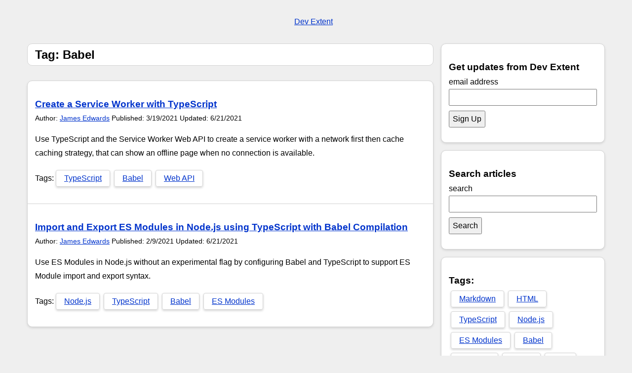

--- FILE ---
content_type: text/html
request_url: https://www.devextent.com/tag/babel/
body_size: 5531
content:
<!DOCTYPE html><html lang="en"><head><meta charset="UTF-8"><script async src="https://www.googletagmanager.com/gtag/js?id=G-5GTWSGP1V3" type="d70ee993523c3b897c4b11f0-text/javascript"></script><script type="d70ee993523c3b897c4b11f0-text/javascript">function gtag(){dataLayer.push(arguments)}window.dataLayer=window.dataLayer||[],gtag("js",new Date),gtag("config","G-5GTWSGP1V3"),gtag("config","UA-187864332-1")</script><meta http-equiv="X-UA-Compatible" content="IE=edge"><title>Tag: Babel | Dev Extent</title><link rel="canonical" href="https://www.devextent.com/tag/babel/"><meta name="description" content="Tag: Babel"><meta name="monetization" content="$ilp.uphold.com/UHNWGWxfXkNk"><meta name="robots" content="index, follow, max-snippet:-1, max-image-preview:large, max-video-preview:-1"><meta name="viewport" content="width=device-width,initial-scale=1,shrink-to-fit=no"><link rel="manifest" href="/manifest.json"><meta name="theme-color" content="#000000"><meta property="og:title" content="Tag: Babel | Dev Extent"><meta property="og:type" content="article"><meta property="og:url" content="https://www.devextent.com/tag/babel/"><meta property="og:image" content="https://www.devextent.com/images/devextent.png"><meta property="og:description" content="Tag: Babel"><meta name="twitter:card" content="summary_large_image"><meta name="twitter:site" content="@devextent"><meta name="twitter:title" content="Tag: Babel | Dev Extent"><meta name="twitter:description" content="Tag: Babel"><meta name="twitter:image" content="https://www.devextent.com/images/devextent.png"><link rel="apple-touch-icon" href="/apple-touch-icon.png"><link rel="icon" href="/favicon.ico?ver=2" type="image/x-icon"><link rel="alternate" type="application/rss+xml" title="RSS 2.0" href="https://www.devextent.com/feed.rss"><style>*,::after,::before{box-sizing:border-box}blockquote,body,dd,dl,figure,h1,h2,h3,h4,p{margin:0}ol[role=list],ul[role=list]{list-style:none}html{scroll-behavior:smooth}body{min-height:100vh;text-rendering:optimizeSpeed;line-height:1.5}img,picture{max-width:100%;display:block}button,input,select,textarea{font:inherit}@media (prefers-reduced-motion:reduce){*,::after,::before{animation-duration:0s!important;animation-iteration-count:1!important;transition-duration:0s!important;scroll-behavior:auto!important}}.hljs-comment,.hljs-quote{color:#d4d0ab}.hljs-deletion,.hljs-name,.hljs-regexp,.hljs-selector-class,.hljs-selector-id,.hljs-tag,.hljs-template-variable,.hljs-variable{color:#ffa07a}.hljs-built_in,.hljs-builtin-name,.hljs-link,.hljs-literal,.hljs-meta,.hljs-number,.hljs-params,.hljs-type{color:#f5ab35}.hljs-attribute{color:gold}.hljs-addition,.hljs-bullet,.hljs-string,.hljs-symbol{color:#abe338}.hljs-section,.hljs-title{color:#00e0e0}.hljs-keyword,.hljs-selector-tag{color:#dcc6e0}.hljs{display:block;overflow-x:auto;background:#2b2b2b;color:#f8f8f2;padding:.5em}.hljs-emphasis{font-style:italic}.hljs-strong{font-weight:700}@media screen and (-ms-high-contrast:active){.hljs-addition,.hljs-attribute,.hljs-built_in,.hljs-builtin-name,.hljs-bullet,.hljs-comment,.hljs-link,.hljs-literal,.hljs-meta,.hljs-number,.hljs-params,.hljs-quote,.hljs-string,.hljs-symbol,.hljs-type{color:highlight}.hljs-keyword,.hljs-selector-tag{font-weight:700}}body{margin:0 auto;padding:0;font-family:-apple-system,BlinkMacSystemFont,"Segoe UI",Roboto,Helvetica,Arial,sans-serif,"Apple Color Emoji","Segoe UI Emoji","Segoe UI Symbol";line-height:1.8;background-color:#efefef}body a{color:#03c}@media (prefers-color-scheme:dark){body{background-color:#020202;color:#eee}body a{color:#809fff}}.grid-wrapper{padding:30px 0;margin:0 auto;display:grid;grid-template-columns:minmax(0,1fr);grid-template-rows:auto auto minmax(0,1fr) auto auto;grid-template-areas:"header" "main" "after-main" "aside" "footer";width:100%;grid-column-gap:15px;box-sizing:border-box;max-width:1200px;min-height:100vh}@media (min-width:800px){.grid-wrapper{padding:0 15px;padding-bottom:30px;grid-template-columns:minmax(0,1fr) 332px;grid-template-rows:auto minmax(0,1fr) auto;grid-template-areas:"header header" "main aside" "after-main after-main" "footer footer"}}.grid-wrapper.full-width{text-align:center;grid-template-areas:"header" "main" "footer";grid-template-columns:1fr;grid-template-rows:auto minmax(0,1fr) auto}.grid-wrapper.full-width h1{margin-bottom:30px}.grid-wrapper .jobs-list{padding:0;margin:0 auto;list-style:none;margin-top:45px;margin-bottom:30px;width:100%}.grid-wrapper .jobs-list .listing{padding:15px;display:flex;border:1px solid #d3d3d3;flex-direction:column;border-radius:10px}@media (min-width:800px){.grid-wrapper .jobs-list .listing{flex-direction:row}}.grid-wrapper .jobs-list .listing .listing-info{display:flex;flex-direction:column;text-align:left}.grid-wrapper .jobs-list .listing .listing-info p{margin:0}.grid-wrapper .jobs-list .listing .listing-info img{width:128px;height:128px}@media (min-width:800px){.grid-wrapper .jobs-list .listing .listing-info img{margin-left:30px;margin-right:45px;align-self:center}}.grid-wrapper .jobs-list .listing .listing-info .listing-details{padding:0;margin:0}.grid-wrapper .jobs-list .listing .listing-info .listing-details li{margin-left:2px;margin-right:2px;display:inline-block;border:1px solid #d3d3d3;border-radius:4px;margin-top:2px;margin-bottom:2px;padding-left:2px;padding-right:2px}@media (min-width:800px){.grid-wrapper .jobs-list .listing .listing-info{flex-direction:row}}.grid-wrapper .jobs-page-content{border:1px solid #d3d3d3;border-radius:10px;padding:15px;text-align:left}.grid-wrapper .jobs-page-content #mc-embedded-subscribe-form{max-width:320px;margin-left:0;margin-bottom:30px}#header{grid-area:header;margin:0 auto 30px auto;width:100%}#header .header-list{display:flex;justify-content:center}#header .header-list li{margin-right:10px}@media (min-width:800px){#header{margin:30px auto 0 auto}#header img{height:90px;width:728px}}#main{grid-area:main;margin:0 0 15px 0}@media (min-width:800px){#main{border-radius:10px}}@media (min-width:800px){#main article{padding-top:30px}}#main article>h1.title:first-child{margin-top:0;margin-bottom:30px;background-color:#fff;border-top:1px solid #d3d3d3;border-bottom:1px solid #d3d3d3}@media (prefers-color-scheme:dark){#main article>h1.title:first-child{background-color:#121212}}@media (min-width:800px){#main article>h1.title:first-child{border:1px solid #d3d3d3;border-radius:10px;padding-left:15px}}@media (min-width:800px){#main article>.post-list:first-child>.post-list-item>.post-image.post-index:first-child{margin-top:0}}#main article .title{padding-left:15px}@media (min-width:800px){#main article .title{padding-left:0}}#main article .article-image-wrapper{position:relative}@media (prefers-color-scheme:dark){#main article .article-image-wrapper:after{content:"";background-color:#020202;opacity:.2;position:absolute;top:0;right:0;bottom:0;left:0}}#main article .article-content-wrapper{background-color:#fff;padding:30px 15px;display:flex;flex-direction:column;border-top:1px solid #d3d3d3;border-bottom:1px solid #d3d3d3}#main article .article-content-wrapper:not(:last-of-type){margin-bottom:15px}#main article .article-content-wrapper+.image-content-wrapper+.article-content-wrapper{margin-top:15px}#main article .article-content-wrapper .title{padding:0}@media (prefers-color-scheme:dark){#main article .article-content-wrapper{background-color:#121212}}@media (min-width:800px){#main article .article-content-wrapper{border:1px solid #d3d3d3;box-shadow:0 2px 4px #d3d3d3;border-radius:10px}}@media (min-width:800px) and (prefers-color-scheme:dark){#main article .article-content-wrapper{box-shadow:0 2px 4px #020202}}@media (min-width:800px){#main article .article-content-wrapper.has-image{border-radius:0;border-bottom-right-radius:10px;border-bottom-left-radius:10px}}#main .post-list{margin:0;padding:0;list-style:none}#main .post-list.home.featured .post-list-item:first-of-type{margin-bottom:30px}#main .post-list.home.featured .post-list-item:nth-of-type(2){border-top:1px solid #d3d3d3}@media (min-width:800px){#main .post-list.home.featured .post-list-item:first-of-type{border-radius:10px;border:none}#main .post-list.home.featured .post-list-item:first-of-type .post-list-item-content{border:1px solid #d3d3d3;border-bottom-left-radius:10px;border-bottom-right-radius:10px}#main .post-list.home.featured .post-list-item:first-of-type .post-list-item-content.rounded{border-radius:10px}}#main .post-list .post-list-item{background-size:cover;background-color:#fff;border-top:1px solid #d3d3d3;border-bottom:1px solid #d3d3d3}@media (prefers-color-scheme:dark){#main .post-list .post-list-item{background-color:#121212}}@media (min-width:800px){#main .post-list .post-list-item{border:1px solid #d3d3d3;box-shadow:0 2px 4px #d3d3d3}}@media (min-width:800px) and (prefers-color-scheme:dark){#main .post-list .post-list-item{box-shadow:0 2px 4px #020202}}@media (min-width:800px){#main .post-list .post-list-item:first-of-type{border-top-right-radius:10px;border-top-left-radius:10px}}@media (min-width:800px){#main .post-list .post-list-item:last-of-type{border-bottom-left-radius:10px;border-bottom-right-radius:10px}}#main .post-list .post-list-item:first-of-type{padding-top:0}#main .post-list .post-list-item:last-of-type{margin-bottom:0}#main .post-list .post-list-item:not(:first-of-type){border-top:none}#main .post-list .post-list-item .post-list-item-image{position:relative}@media (prefers-color-scheme:dark){#main .post-list .post-list-item .post-list-item-image:after{content:"";background-color:#020202;opacity:.2;position:absolute;top:0;right:0;bottom:0;left:0}}#main .post-list .post-list-item .post-list-item-content{padding:30px 15px}#main .post-list .post-list-item .post-list-item-content .post-meta{font-size:14px}#main #pagination-links{margin:0;margin-top:15px;padding:0;display:flex;justify-content:center;list-style-type:none}#main #pagination-links .current{font-weight:700}#main #pagination-links a{padding:0 14px}#main #pagination-links a.older:after{content:"";border:solid;border-width:0 3px 3px 0;display:inline-block;padding:3px;transform:rotate(-45deg);margin-left:2px;margin-bottom:1px}#main #pagination-links a.newer{align-self:flex-start}#main #pagination-links a.newer:before{content:"";border:solid;border-width:0 3px 3px 0;display:inline-block;padding:3px;transform:rotate(135deg);margin-right:2px;margin-bottom:1px}#main .tag-list{display:inline-block}#aside{grid-area:aside;margin:15px 0}@media (min-width:800px){#aside{margin-top:0}}@media (min-width:800px){#aside #sidebar{padding-top:30px}}#aside #sidebar .sidebar-inner{background-color:#fff;padding:30px 15px;border-top:1px solid #d3d3d3;border-bottom:1px solid #d3d3d3}#aside #sidebar .sidebar-inner:not(:first-of-type){margin-top:15px}@media (prefers-color-scheme:dark){#aside #sidebar .sidebar-inner{background-color:#121212}}@media (min-width:800px){#aside #sidebar .sidebar-inner{box-shadow:0 2px 4px #d3d3d3;border:1px solid #d3d3d3;border-radius:10px}}@media (min-width:800px) and (prefers-color-scheme:dark){#aside #sidebar .sidebar-inner{box-shadow:0 2px 4px #020202}}#aside #sidebar .sidebar-inner #search-form{display:flex;flex-direction:column;align-items:baseline}#aside .aside-inner-container{margin:15px auto 15px auto}@media (max-width:799px){#aside .aside-inner-container.hide-sm{display:none}}#aside .aside-inner-container .aside-inner{padding:0 15px 15px 15px;margin:0 auto;background-color:#fff;max-width:330px;border-radius:10px}#aside .aside-inner-container .aside-inner .help-text{text-align:center;color:#020202}#aside .aside-inner-container .aside-inner.orange-bg{background-color:#f69225}#aside .aside-inner-container .aside-inner .adsbygoogle{display:block;width:300px;height:250px}@media (max-width:799px){#aside .aside-inner-container .aside-inner .adsbygoogle{display:none}}#after-main{grid-area:after-main;min-height:15px}#after-main .inner{margin:0 auto}#footer{padding:15px 0;grid-area:footer;display:flex;flex-direction:column;align-items:center;background-color:#fff;margin:15px 0 0 0;border-top:1px solid #d3d3d3;border-bottom:1px solid #d3d3d3}@media (prefers-color-scheme:dark){#footer{background-color:#121212}}@media (min-width:800px){#footer{border-radius:10px;border:1px solid #d3d3d3;box-shadow:0 2px 4px #d3d3d3}}@media (min-width:800px) and (prefers-color-scheme:dark){#footer{box-shadow:0 2px 4px #020202}}#footer p{margin:0}#footer .footer-list{padding:0;list-style-type:none;display:flex}#footer .footer-list li a{padding-left:10px;padding-right:10px}#footer .footer-list-icons{margin:0 0 15px 0;list-style-type:none;display:flex;padding:0;padding-top:.5rem}#footer .footer-list-icons li a{margin:0 10px;height:1.5rem;width:1.5rem;display:inline-block}.tag-list-container{margin:0;padding:0}.tag-list-container .tag-list{margin:0;padding:0;list-style:none}.tag-list-container .tag-list li{margin:4px;border:1px solid #d3d3d3;border-radius:4px;display:inline-block;box-shadow:0 2px 4px #d3d3d3}.tag-list-container .tag-list li:focus,.tag-list-container .tag-list li:hover{transform:scale(1.05)}@media (prefers-color-scheme:dark){.tag-list-container .tag-list li{box-shadow:0 2px 4px #020202}}.tag-list-container .tag-list li a{display:inline-block;padding:2px 16px}p{margin-bottom:1rem}img{max-width:100%;height:auto}img.post-image{display:flex;border-radius:10px;border:none;border-top:1px solid #d3d3d3;border-radius:0}img.post-image.post-index{max-width:100%;margin:0;border:none;border-bottom:1px solid #d3d3d3}@media (min-width:800px){img.post-image.post-index{border:1px solid #d3d3d3;border-bottom:none}}@media (min-width:800px){img.post-image{border:1px solid #d3d3d3;border-bottom:none;border-top-left-radius:10px;border-top-right-radius:10px}}pre{line-height:1.4;max-width:100vw;margin:1em -15px;padding:15px;overflow-x:auto;clear:both;background:#2b2b2b;word-break:normal;hyphens:none;position:relative}pre .hljs{background:unset;overflow-x:unset;display:unset;padding:unset;white-space:pre;width:100%;min-width:100%}kbd{background-color:#d3d3d3;border-radius:2px}@media (prefers-color-scheme:dark){kbd{color:initial}}.visually-hidden{clip:rect(0 0 0 0);clip-path:inset(50%);height:1px;overflow:hidden;position:absolute;white-space:nowrap;width:1px}.sidebar-image-square{display:block;height:250px;width:300px;margin:0 auto}.edit-post-line{font-size:12px;margin-top:15px;margin-bottom:-10px}hr{width:75%;text-align:center;height:1px;margin:0 auto 20px auto;border:none;background:#d3d3d3}ul{margin-top:0}ul.style-none{list-style-type:none;margin:0;padding:0}form input{max-width:350px;margin-bottom:10px}form input:not([type=submit]){width:100%}.help-text{font-size:.75rem;padding:0;margin:0}#mc-embedded-subscribe-form{margin:0 auto;display:flex;flex-direction:column;min-width:300px;align-items:baseline}</style></head><body><div class="grid-wrapper"><header id="header" class=""><nav><ul class="header-list style-none"><li><a href="/">Dev Extent</a></li></ul></nav></header><main id="main"><article><h1 class="title">Tag: Babel</h1><h2 class="visually-hidden">Main Content</h2><ul class="post-list"><li class="post-list-item"><div class="post-list-item-content"><a href="/create-service-worker-typescript/"><h3>Create a Service Worker with TypeScript</h3></a><p class="post-meta"><span>Author: <a href="/author/jamesedwards/">James Edwards</a> </span><span><span>Published: 3/19/2021</span> <span>Updated: 6/21/2021</span></span></p><p>Use TypeScript and the Service Worker Web API to create a service worker with a network first then cache caching strategy, that can show an offline page when no connection is available.</p><div class="tag-list-container"><span>Tags:</span><ul class="tag-list"><li><a href="/tag/typescript/">TypeScript</a></li><li><a href="/tag/babel/">Babel</a></li><li><a href="/tag/webapi/">Web API</a></li></ul></div></div></li><li class="post-list-item"><div class="post-list-item-content"><a href="/import-es-modules-in-nodejs-with-typescript-and-babel/"><h3>Import and Export ES Modules in Node.js using TypeScript with Babel Compilation</h3></a><p class="post-meta"><span>Author: <a href="/author/jamesedwards/">James Edwards</a> </span><span><span>Published: 2/9/2021</span> <span>Updated: 6/21/2021</span></span></p><p>Use ES Modules in Node.js without an experimental flag by configuring Babel and TypeScript to support ES Module import and export syntax.</p><div class="tag-list-container"><span>Tags:</span><ul class="tag-list"><li><a href="/tag/nodejs/">Node.js</a></li><li><a href="/tag/typescript/">TypeScript</a></li><li><a href="/tag/babel/">Babel</a></li><li><a href="/tag/esmodules/">ES Modules</a></li></ul></div></div></li></ul></article></main><aside id="aside"><h2 class="visually-hidden">Sidebar</h2><div id="sidebar"><div class="sidebar-inner"><h3>Get updates from Dev Extent</h3><form action="https://devextent.us4.list-manage.com/subscribe/post?u=cea6aedcb070461640487756a&amp;id=daf01c194f" method="post" id="mc-embedded-subscribe-form" name="mc-embedded-subscribe-form" class="validate" target="_blank" novalidate><label for="mce-EMAIL">email address</label> <input type="email" value="" name="EMAIL" class="email" id="mce-EMAIL" required> <button type="submit" name="subscribe" id="mc-embedded-subscribe" class="submit">Sign Up</button><div style="position:absolute;left:-5000px" aria-hidden="true"><input type="text" name="b_cea6aedcb070461640487756a_daf01c194f" tabindex="-1" value=""></div></form></div><div class="sidebar-inner"><h3>Search articles</h3><form id="search-form" action="https://www.google.com/search" method="get" class="search"><input type="hidden" name="q" id="q" value="site:https://www.devextent.com"> <label for="search-str">search</label> <input type="text" name="q" id="search-str"> <button type="submit" class="submit">Search</button></form></div><div class="sidebar-inner"><div class="tag-list-container"><h3>Tags:</h3><ul class="tag-list"><li><a href="/tag/markdown/">Markdown</a></li><li><a href="/tag/html/">HTML</a></li><li><a href="/tag/typescript/">TypeScript</a></li><li><a href="/tag/nodejs/">Node.js</a></li><li><a href="/tag/esmodules/">ES Modules</a></li><li><a href="/tag/babel/">Babel</a></li><li><a href="/tag/webapi/">Web API</a></li><li><a href="/tag/sass/">SASS</a></li><li><a href="/tag/ejs/">EJS</a></li><li><a href="/tag/xml/">XML</a></li><li><a href="/tag/cicd/">CI/CD</a></li><li><a href="/tag/git/">Git</a></li><li><a href="/tag/serverless/">Serverless</a></li><li><a href="/tag/graphql/">GraphQL</a></li></ul></div></div></div></aside><footer id="footer"><ul class="footer-list"><li><a href="/privacy-policy/">Privacy</a></li><li><a href="/terms-and-conditions/">Terms</a></li><li><a href="/disclaimer/">Disclaimer</a></li></ul><ul class="footer-list-icons"><li><a href="https://twitter.com/devextent" target="_blank" rel="noopener noreferrer"><svg version="1.1" xmlns="http://www.w3.org/2000/svg" xmlns:xlink="http://www.w3.org/1999/xlink" x="0px" y="0px" viewBox="0 0 400 400" style="enable-background:new 0 0 400 400" xml:space="preserve"><title>Follow Dev Extent on Twitter</title><style type="text/css">.st0{fill:#1da1f2}.st1{fill:#fff}</style><g id="Dark_Blue"><path class="st0" d="M350,400H50c-27.6,0-50-22.4-50-50V50C0,22.4,22.4,0,50,0h300c27.6,0,50,22.4,50,50v300
        C400,377.6,377.6,400,350,400z"/></g><g id="Logo__x2014__FIXED"><path class="st1" d="M153.6,301.6c94.3,0,145.9-78.2,145.9-145.9c0-2.2,0-4.4-0.1-6.6c10-7.2,18.7-16.3,25.6-26.6
        c-9.2,4.1-19.1,6.8-29.5,8.1c10.6-6.3,18.7-16.4,22.6-28.4c-9.9,5.9-20.9,10.1-32.6,12.4c-9.4-10-22.7-16.2-37.4-16.2
        c-28.3,0-51.3,23-51.3,51.3c0,4,0.5,7.9,1.3,11.7c-42.6-2.1-80.4-22.6-105.7-53.6c-4.4,7.6-6.9,16.4-6.9,25.8
        c0,17.8,9.1,33.5,22.8,42.7c-8.4-0.3-16.3-2.6-23.2-6.4c0,0.2,0,0.4,0,0.7c0,24.8,17.7,45.6,41.1,50.3c-4.3,1.2-8.8,1.8-13.5,1.8
        c-3.3,0-6.5-0.3-9.6-0.9c6.5,20.4,25.5,35.2,47.9,35.6c-17.6,13.8-39.7,22-63.7,22c-4.1,0-8.2-0.2-12.2-0.7
        C97.7,293.1,124.7,301.6,153.6,301.6"/></g></svg></a></li><li><a href="/feed.rss"><svg xmlns="http://www.w3.org/2000/svg" id="RSSicon" viewBox="0 0 8 8"><title>RSS Feed</title><style type="text/css">.button{stroke:none;fill:orange}.symbol{stroke:none;fill:#fff}</style><rect class="button" width="8" height="8" rx="1.5"/><circle class="symbol" cx="2" cy="6" r="1"/><path class="symbol" d="m 1,4 a 3,3 0 0 1 3,3 h 1 a 4,4 0 0 0 -4,-4 z"/><path class="symbol" d="m 1,2 a 5,5 0 0 1 5,5 h 1 a 6,6 0 0 0 -6,-6 z"/></svg></a></li></ul><ul class="footer-list"><li><a href="/jobs/">Job Listings</a></li></ul><p>&#169; <a href="/">Dev Extent</a> 2022</p><p>Generated with <a href="https://github.com/jdedwards3/morphic">morphic</a>.</p></footer></div><script type="d70ee993523c3b897c4b11f0-text/javascript">"serviceWorker"in navigator&&navigator.serviceWorker.register("/service-worker.js",{scope:"/"}).then(function(){console.log("Service Worker Registered")})</script><script type="d70ee993523c3b897c4b11f0-module" src="/js/1.2.0/index.js"></script><script src="/cdn-cgi/scripts/7d0fa10a/cloudflare-static/rocket-loader.min.js" data-cf-settings="d70ee993523c3b897c4b11f0-|49" defer></script></body></html>

--- FILE ---
content_type: application/javascript
request_url: https://www.devextent.com/js/1.2.0/devextent.js
body_size: -341
content:
export default class DevExtent{constructor(){document.querySelectorAll("pre").forEach(item=>item.setAttribute("tabindex","0"))}}
//# sourceMappingURL=devextent.js.map

--- FILE ---
content_type: application/javascript
request_url: https://www.devextent.com/js/1.2.0/index.js
body_size: -547
content:
import DevExtent from"./devextent.js";(function(){new DevExtent})();
//# sourceMappingURL=index.js.map